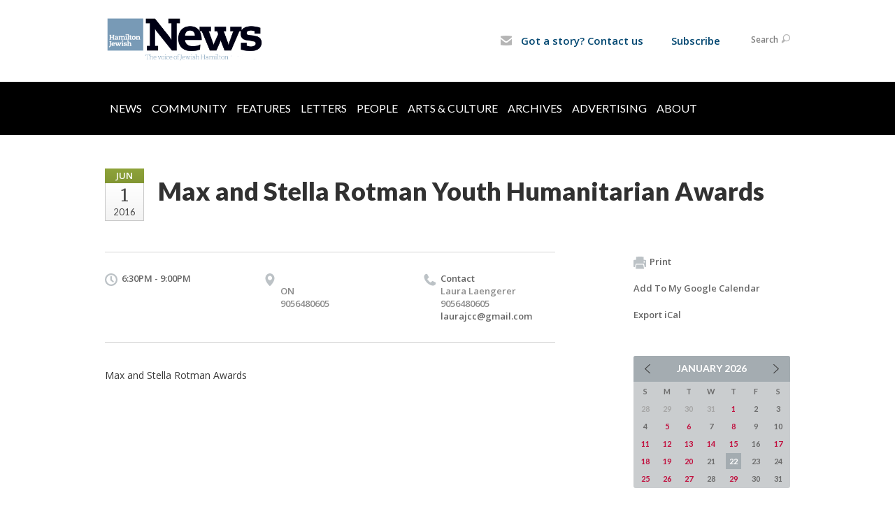

--- FILE ---
content_type: text/html; charset=UTF-8
request_url: https://www.hamiltonjewishnews.com/hjn-calendar/max-and-stella-rotman-youth-humanitarian-awards-1438278755/
body_size: 5047
content:
<!DOCTYPE html>
<html lang="en-US" dir="ltr">
<head>
    <!-- Google Tag Manager -->
	<script>(function(w,d,s,l,i){w[l]=w[l]||[];w[l].push({'gtm.start':
	new Date().getTime(),event:'gtm.js'});var f=d.getElementsByTagName(s)[0],
	j=d.createElement(s),dl=l!='dataLayer'?'&l='+l:'';j.async=true;j.src=
	'https://www.googletagmanager.com/gtm.js?id='+i+dl;f.parentNode.insertBefore(j,f);
	})(window,document,'script','dataLayer','GTM-MSQTHBL');</script>
	<!-- End Google Tag Manager -->

    <title>Max and Stella Rotman Youth Humanitarian Awards
 | Hamilton Jewish News</title>

    <meta name="description" content="
">
    <meta http-equiv="Content-type" content="text/html; charset=utf-8" />
    <meta name="viewport" content="width=device-width">
    <meta name="format-detection" content="telephone=no">
    <meta name="fedweb-master" content="true">

    

            
    
    
            
            
            <link rel="shortcut icon" href="https://cdn.fedweb.org/assets/theme1/stylesheets/images/favicon.ico" />
    
    
    <link rel="stylesheet" href="https://cdn.fedweb.org/assets/built/theme_base.css?rel=9cc3fa5" />
    <link rel="stylesheet" type="text/css" href="https://www.hamiltonjewishnews.com/theme-stylesheet/site35_theme1?rel=9cc3fa5.46fcf1a8" />

            
        
        
                    <style media="screen" type="text/css">
                 @media only screen and (min-width: 800px) {
   
.breadcrumbs{
display: none;
}
.main-nav{
background: rgb(0, 0, 0);
}
.main-nav .shell{
width: 100%;
background-color: black;
}
.main-nav ul > li > a { text-transform: uppercase; 
                                                   color: #ffff
                                                    padding-top: 15px;
                                                    padding-bottom: 15px; }


.main-nav ul > li > a {
    display: inline-block;
    color: #fffffff;
    padding: 7px 7px 10px;}

.main-nav > .shell > ul > li > a.active,.main-nav > .shell > ul > li > a:hover{text-decoration:none;background:#6699C0}

.main-nav .shell ul {
margin-left: 0%;
width: 100%;
}

.main-nav .shell .dd ul {
margin-left: -1.3%; 
width: 100%;
}

/*.main-nav .shell ul > :first-child { 
display:none;
} */




} /* @media only screen and (min-width: 800px) */

.header-wrap { background: #fff!important; }

.top-nav > ul > li.account-item {display:none;}
body > div.header-wrap > div.navs > nav.top-nav-mobile > div > ul > li.logout-item{display:none!important;}

.round-nav > li.custom-button-item {
    color: #464646;
    background: #fff;
    border: solid 1px #ffffff;
    border-radius: 15px;
    line-height: 20px;
    padding: 5px 11px 5px 13px;
    position: relative;
}
.round-nav > li.custom-button-item > a {
    display: inline-block;
    position: relative;
    z-index: 2;
    color: #024771;
    font-size: 15px;

.page-footer h4 a {
    color: #fff;
}
.page-footer ul.links li a, .footer-navigation .flex-item .flex-item a {
    color: #fff;
}





            </style>
            
            <script>
            (function(i,s,o,g,r,a,m){i['GoogleAnalyticsObject']=r;i[r]=i[r]||function(){
                (i[r].q=i[r].q||[]).push(arguments)},i[r].l=1*new Date();a=s.createElement(o),
                    m=s.getElementsByTagName(o)[0];a.async=1;a.src=g;m.parentNode.insertBefore(a,m)
            })(window,document,'script','//www.google-analytics.com/analytics.js','ga');

            var ga_cookie_domain = "auto";
            ga('create', 'UA-10516866-3', ga_cookie_domain);
            ga('require', 'displayfeatures');
            
            ga('send', 'pageview');
        </script>
    
            <!-- Global site tag (gtag.js) - Google Analytics -->
        <script async src="https://www.googletagmanager.com/gtag/js?id=G-RZ1VMZ97HQ"></script>
        <script>
            window.dataLayer = window.dataLayer || [];
            function gtag(){window.dataLayer.push(arguments);}
            gtag('js', new Date());
            gtag('config', 'G-RZ1VMZ97HQ');
        </script>
    
    
    
    

    
    <script src="//maps.google.com/maps/api/js?key=AIzaSyAVI9EpnhUbtO45EWta7tQ235hxRxVrjN8"></script>

    <script type="text/javascript" src="https://cdn.fedweb.org/assets/built/theme_base.min.js?rel=9cc3fa5"></script>

    <script type="text/javascript" src="https://cdn.fedweb.org/assets/built/theme1.min.js?rel=9cc3fa5"></script>

            
        
        
            
            
            
    <!-- Render Embed Codes BEGIN -->
    <style>
address {
    font-size: 15px;
    line-height: 21px;
    color: #fff;
    font-family: 'Open Sans', arial, sans-serif;
    font-style: normal;
    font-weight: 600;
}

.page-footer a {
    color: none;
}

.page-footer .footer-row {
    color: #FFFFFF;
    font-size: 13px;
    line-height: 21px;
    font-family: 'Open Sans', arial, sans-serif;
    font-weight: 600;
    padding: 10px;
}

.page-footer h4 {
    color: #ffff!important;
    line-height: 24px;
    text-transform: uppercase;
    margin-bottom: 16px;
}
</style>



    <!-- Render Embed Codes END -->

    <!-- Page Custom CSS BEGIN -->
        <!-- Page Custom CSS END -->

    <!-- Code Component CSS BEGIN -->
            
        <!-- Code Component CSS BEGIN -->

    <!-- Code Component Javascript BEGIN -->
            
        <!-- Code Component Javascript END -->
</head>
<body data-site-type="federation" class=" section-calendar section-calendar-event section-id-2157
">

    <!-- Google Tag Manager (noscript) -->
	<noscript><iframe src="https://www.googletagmanager.com/ns.html?id=GTM-MSQTHBL"
	height="0" width="0" style="display:none;visibility:hidden"></iframe></noscript>
	<!-- End Google Tag Manager (noscript) -->

    
    
    <section class="page-wrapper ">
        <header class="
                page-header
            ">
            
                        <div class="sticky-header-container sticky ">
                <div class="header-wrap">
                    <div class="shell">
                        <span class="mobile-top-wrapper">
                            <span class="mobile-top-wrapper-row">
                                <span class="mobile-top-wrapper-cell">
                                    <div id="logo" class=" ">
                                        <a href="https://www.hamiltonjewishnews.com">
                                                                                            <img src="https://cdn.fedweb.org/cache/fed-18/site-35-logo-1533832132.png"/>
                                                                                        
                                            <span class="notext">Hamilton Jewish News</span>
                                        </a>
                                    </div>
                                </span>
                                                                <span class="mobile-top-wrapper-cell">
                                    <a href="#" class="menu-btn">Menu</a>
                                </span>
                            </span>
                        </span>

                                                    <nav class="top-nav">
                                
                                <ul class="round-nav">
                                   <li class="custom-button-item">
                                    <a href="/cdn-cgi/l/email-protection#8ef9fdede6e0ebe7eaebfccee4ebf9e7fde6e6efe3e7e2fae1e0a0e1fce9" target="_blank" class="custom-button-link">
                
                                            <i class="ss-icon ss-mail"></i>
                    
                                            Got a story? Contact us
                    
                    
                </a>

                            </li>
            
        
            <li class="custom-button-item">
                                    <a href="https://hamiltonjewishfederation.givingfuel.com/hamilton-jewish-news" target="_blank" class="custom-button-link">
                
                    
                                            Subscribe
                    
                    
                </a>

                            </li>
                                            </ul>

                                <ul class="user-nav">
                                    <li class="account-item">
                                                                                    <a href="https://www.hamiltonjewishnews.com/login">Log In<i class="ss-icon ico-user ss-user"></i></a>
                                                                            </li>
                                    <li>
                                        <a href="#" class="search-link">Search<i class="ss-icon ico-search ss-search"></i></a>
                                        <form action="https://www.hamiltonjewishnews.com/search" method="get" class="top-search">
	<input type="text" class="field" name="keywords" value="" placeholder="Search"/>
	<input type="submit" value="Search" class="submit-button">
</form>                                    </li>
                                </ul>

                                                            </nav>
                                            </div>
                </div>
                <div class="navs">
                    <nav class="top-nav-mobile">
                        <div class="shell">
                            <ul class="user-nav-mobile">

                                <li class="custom-button-item">
                                    <a href="/cdn-cgi/l/email-protection#275054444f49424e434255674d42504e544f4f464a4e4b53484909485540" target="_blank" class="custom-button-link">
                
                                            <i class="ss-icon ss-mail"></i>
                    
                                            Got a story? Contact us
                    
                    
                </a>

                            </li>
            
        
            <li class="custom-button-item">
                                    <a href="https://hamiltonjewishfederation.givingfuel.com/hamilton-jewish-news" target="_blank" class="custom-button-link">
                
                    
                                            Subscribe
                    
                    
                </a>

                            </li>
            
                                
                                                                    <li class="logout-item"><a href="https://www.hamiltonjewishnews.com/login">Log In</a></li>
                                                            </ul>
                            
                                                        <ul class="social-nav-mobile">
                                                            </ul>
                        </div>
                    </nav>

                    
                    <nav class="
        main-nav
        align-left
        padding-x-default
        padding-y-large
        font-size-16
        ">
    <div class="shell">

        <ul><li><a href="https://hamiltonjewishnews.com/news">News</a></li><li><a href="https://hamiltonjewishnews.com/community">Community</a></li><li><a href="https://hamiltonjewishnews.com/features">Features</a></li><li><a href="https://hamiltonjewishnews.com/letters-to-the-editor">Letters</a></li><li><a href="https://hamiltonjewishnews.com/people">People</a></li><li><a href="https://hamiltonjewishnews.com/arts-culture">Arts & Culture</a></li><li><a href="https://hamiltonjewishnews.com/archives">Archives</a></li><li><a href="https://hamiltonjewishnews.com/advertising">Advertising</a></li><li><a href="https://hamiltonjewishnews.com/about-us">About</a></li></ul>

        
    </div>
</nav>

                </div>
            </div>

                            <nav class="breadcrumbs">
                    <div class="shell">
                        <div class="row">
                            <ul>
                                <li><a href="https://www.hamiltonjewishnews.com" class="home-link">Home</a></li>

                                                                                                            <li>
                                                                                            <a href="https://hamiltonjewishnews.com/hjn-calendar">
                                                                                            HJN Calendar
                                            </a>
                                        </li>
                                                                    
                            </ul>
                        </div>
                    </div>
                </nav>
            
                            
                                    </header>

                                
    <section class="page-main calendar-event" id="calendar-543-event-156060">
        <div class="shell">
            <section class="row">
                <section class="col-12 col-12-mobile">
                    <header class="page-title">

                        <div class="event-date">
            <div class="date-box">
            <div class="month">Jun</div>
            <p>
                <span class="day">1</span>
                <span class="year">2016</span>
            </p>
        </div>

            
</div>

                        <h2>Max and Stella Rotman Youth Humanitarian Awards</h2>
                    </header>
                </section>
            </section>
        </div>
        <div class="shell">
            <section class="row">
                <section class="col-8">
                                        <div class="event-info clearfix -no-price -cols-3">

                        <p class="time">
            6:30PM - 9:00PM
        <span class="js-rrule" data-rrule="">&nbsp;</span>
</p>

                                                    <p class="location">

                                                                    
                                                                        <span>
                                        
                                                                                <br />
                                         ON 
                                    </span>
                                    <span>
                                                                                    9056480605
                                                                                                                                                                </span>
                                                                                                        
                            </p>
                        
                                                    <p class="contact last">
                                Contact

                                                                    <span>
                                        Laura Laengerer

                                        
                                                                                    <br />9056480605
                                                                                    
                                        
                                                                                    <br /><a href="/cdn-cgi/l/email-protection#8ae6ebfff8ebe0e9e9caede7ebe3e6a4e9e5e7"><span class="__cf_email__" data-cfemail="b9d5d8cccbd8d3dadaf9ded4d8d0d597dad6d4">[email&#160;protected]</span></a>
                                        
                                                                            </span>
                                
                            </p>
                        
                                            </div>
                                        <article class="post">
                        
                        <div class="editor-copy">
                            <p>Max and Stella Rotman Awards</p>
                        </div> <!-- /. editor-copy -->

						
                    </article>

                    

                </section>
                <aside class="col-3 offset-1">

                    
                    <div class="widget">
                        <ul class="headers inline">

                            
                            <li><a href="javascript:window.print();"><i class="ico-print"></i>Print</a></li>
                            <li><a href="http://www.google.com/calendar/event?action=TEMPLATE&amp;text=Max%20and%20Stella%20Rotman%20Youth%20Humanitarian%20Awards&amp;dates=20160601T223000Z%2F20160602T010000Z&amp;details=Hamilton%20Jewish%20News%0ACommunity%20Calendar%0Ahttps%3A%2F%2Fjewishhamilton.org%2Fcommunity-calendar%2Fmax-and-stella-rotman-youth-humanitarian-awards-1438278755%0A%0AMax%20and%20Stella%20Rotman%20Awards&amp;location=&amp;trp=true" target="_blank">Add To My Google Calendar</a></li>
                            <li><a href="https://www.hamiltonjewishnews.com/hjn-calendar/ical/max-and-stella-rotman-youth-humanitarian-awards-1438278755-156060" target="_blank">Export iCal</a></li>
                        </ul>

                        
                        <div class="calendar-placeholder">
                            <div class="calendar" data-url="https://www.hamiltonjewishnews.com/hjn-calendar/cal_widget/2026/01" data-day-url="https://www.hamiltonjewishnews.com/hjn-calendar/day/list/2026/01/22" data-active-dates="[]" data-selected-year="" data-selected-month="" data-current-year="2026" data-current-month="01"></div>
                        </div>

                        

                    </div>

                </aside>
            </section>
        </div>

        

        
        

    </section>

        
        <section class="hovering-side-bar unpositioned">
            <div class="items">
                                                    </div>
        </section>

        <div class="footer-push"></div>
    </section>

    <footer class="page-footer">
        <div class="footer-wrapper">
            <div class="footer-row row row-has-footernavigation row-has-contactus row-has-wysiwyg "
                 >
                <div class="shell">
                    <section class="footer-section flex-container justify-space-between nowrap">
                                                            <section class="flex-item col-8 footer-column item-count-1">
                                    <div class="footer-column-wrapper">
                                                                                                                                                                                        <div id="component-528049" class="component-container component-class-footernavigation ">
                                                        <div class="footer-navigation">
    <div class="flex-container justify-space-between" data-cols="6">
        <div class="flex-item">
                                     <h4>                     <a href="https://hamiltonjewishnews.com/travel">Jewish Travel</a>
                 </h4>                         </div>
    
        <div class="flex-item">
                                     <h4>                     <a href="https://hamiltonjewishnews.com/people">People</a>
                 </h4>                         </div>
    
        <div class="flex-item">
                                     <h4>                     <a href="https://hamiltonjewishnews.com/arts-culture">Arts & Culture</a>
                 </h4>                         </div>
    
        <div class="flex-item">
                                     <h4>                     <a href="https://hamiltonjewishnews.com/home-page/voices">Voices</a>
                 </h4>                         </div>
    
        <div class="flex-item">
                                     <h4>                     <a href="https://hamiltonjewishnews.com/features">Features</a>
                 </h4>                         </div>
    
        <div class="flex-item">
                                     <h4>                 <a href="https://hamiltonjewishnews.com/advertising">Advertise with us</a>
                 </h4>             
            <div class="flex-item">
                                                        <a href="https://hamiltonjewishnews.com/advertising">Rates</a>
                                        </div>
                </div>
        </div>
</div>
                                                    </div>
                                                                                                                                                                        </div>
                                </section>
                                                            <section class="flex-item col-4 footer-column item-count-2">
                                    <div class="footer-column-wrapper">
                                                                                                                                                                                        <div id="component-527750" class="component-container component-class-contactus ">
                                                        <div class="contact-us">
    <h4>CONTACT US</h4>
    <address>
        <p class="location">
            <i class="ss-icon ss-location"></i><br>
                            Wendy Schneider, Editor<br/>
            
                            Hamilton Jewish News<br />
            
                            1605 Main St. W. <br />
            
            
            Hamilton, ON L8S 1E6
        </p>
        <p class="contact" style="margin-top: 12px;">
            <i class="ss-icon ss-phone"></i><br>

                            905-628-0058 <br />
            
            <a class="contact-email" href="/cdn-cgi/l/email-protection#bbccc8d8d3d5ded2dfdec9fbd1deccd2c8d3d3dad6d2d7cfd4d595d4c9dc"><span class="__cf_email__" data-cfemail="cfb8bcaca7a1aaa6abaabd8fa5aab8a6bca7a7aea2a6a3bba0a1e1a0bda8">[email&#160;protected]</span></a>
        </p>
    </address>
</div>

                                                    </div>
                                                                                                                                                                                                                                                                                    <div id="component-527670" class="component-container component-class-wysiwyg ">
                                                        <div class="editor-copy"><p><a data-internal-link="yes" href="https://www.facebook.com/HamiltonJewishNews" target="_blank"><img alt="" data-wysiwyg-asset="603039" src="https://cdn.fedweb.org/cache/fed-18/2/Facebook_logo_36x36.svg_603039_resize_508__1_1.png" style="width: 36px; height: 36px;" title="" /></a> <a data-internal-link="yes" href="https://twitter.com/HamJewishNews" target="_blank"><img alt="" data-wysiwyg-asset="601542" src="https://cdn.fedweb.org/fed-18/2/Twitter_Logo_WhiteOnBlue-150x150.png?v=1748310162" style="width: 36px; height: 36px;" title="" /></a></p></div>
                                                    </div>
                                                                                                                                                                        </div>
                                </section>
                                                </section> <!-- /.footer-section -->
                </div> <!-- /.shell -->
            </div> <!-- /.footer-row -->
            

        </div> <!-- /.footer-wrapper -->
        <section class="copy">
            <div class="shell">
                <p class="left"><a href="#" class="logo">
                                            <img src="https://cdn.fedweb.org/assets/theme1/stylesheets/images/logo-footer.png" alt="" />
                                    </a> Copyright &copy; 2026 Hamilton Jewish News. All Rights Reserved.</p>
                                    <p class="right">Powered by FEDWEB &reg; Central     <a href="https://www.hamiltonjewishnews.com/privacy-policy" class="privacy-policy">Privacy Policy</a>     <a href="https://www.hamiltonjewishnews.com/terms-of-use">Terms of Use</a></p>
                            </div>
        </section> <!-- /.copy -->
    </footer>

    
    
    
    
    
    
    
    
    <script data-cfasync="false" src="/cdn-cgi/scripts/5c5dd728/cloudflare-static/email-decode.min.js"></script><script type="text/javascript">
	window.base_asset_url = "https:\/\/cdn.fedweb.org\/";
</script>

    
        
    <script>(function(){var s = document.createElement("script");s.setAttribute("data-account","SpPaXkmXhr");s.setAttribute("src","https://cdn.userway.org/widget.js");document.body.appendChild(s);})();</script><noscript>Enable JavaScript to ensure <a href="https://userway.org">website accessibility</a></noscript>



</body>
</html>
